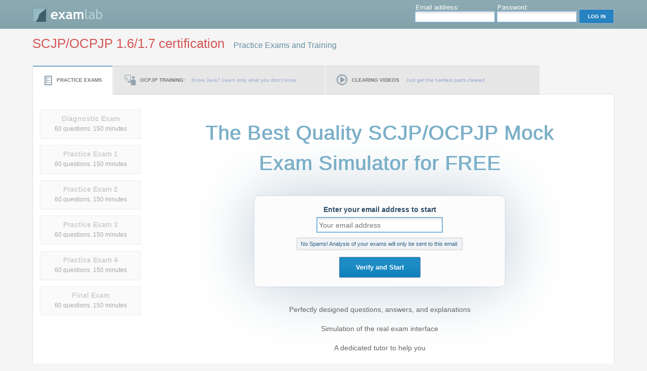

--- FILE ---
content_type: text/html;charset=utf-8
request_url: http://examlab.org/
body_size: 3370
content:












	
		
<!DOCTYPE HTML PUBLIC "-//W3C//DTD HTML 4.01//EN" "http://www.w3.org/TR/html4/strict.dtd">
<html lang="en" version="-//W3C//DTD HTML 4.01 Transitional//EN">
<head>
<title>Free SCJP/OCPJP Mock Exam Simulator - Examlab</title>
<meta http-equiv="Content-Type" content="text/html; charset=utf-8" /><meta http-equiv="X-UA-Compatible" content="IE=edge,chrome=1" />
<meta name="viewport" content="width=device-width, initial-scale=1.0, maximum-scale=1.0, target-densitydpi=device-dpi, user-scalable=0">
 <meta name="description" content="Examlab helps you pass your SCJP/OCPJP with free sample questions, mock exams, online training courses, tutoring service, and more. Signup today for free">

<meta property="twitter:account_id" content="1637396719" />
<meta property="fb:page_id" content="172657089581543" />
<!--[if lt IE 9]>
    <script src="http://css3-mediaqueries-js.googlecode.com/svn/trunk/css3-mediaqueries.js"></script>
<![endif]-->
<link href="/favicon.ico?v=1" rel="shortcut icon" type="image/x-icon"><link rel="stylesheet" href="/styles/gscreen.css?v=53" />
<script>var contextPath = ''</script>

<script>(function(i,s,o,g,r,a,m){i['GoogleAnalyticsObject']=r;i[r]=i[r]||function(){(i[r].q=i[r].q||[]).push(arguments)},i[r].l=1*new Date();a=s.createElement(o),m=s.getElementsByTagName(o)[0];a.async=1;a.src=g;m.parentNode.insertBefore(a,m)})(window,document,'script','//www.google-analytics.com/analytics.js','ga');ga('create','UA-42780328-1','examlab.org');ga('send','pageview');</script>
</head>

	<body>
	
		<div id="sitehd">
			<div class="content-body">
				<div class="left">
					<a href="/" id="sitelogo"></a>
				</div>
				<div class="right">
					<div id="loginBtnSec">
						<a href="/ac/login?p=%2F" class="btn log bigbutton">LOG IN</a>
					</div>
					<div id="loginSec">
						<form method="post" action="/ac/login">
							<input type="hidden" name="pagePath" value="/" />
							<div class="caps">
								<div class="cp">Email address:</div>
								<div class="cp">Password:</div>
							</div>
							<div class="fv">
								<input type="text" value="" name="email_address">
								<input type="password" name="password">
								<input type="submit" class="submit" value="LOG IN">
							</div>
						</form>
					</div>
				</div>
			</div>
		</div>
		
		
		
		
		
			<div class="contents">
		
		
		
		
		
		
			<div id="context" value=""></div>
		

			<div class="content-body" id="mn">
	
	
 
<div class="crsttlsec">
	<div class="sitetoptitle">SCJP/OCPJP 1.6/1.7 certification</div><span class="sp"> </span>
	<b>Practice Exams and Training </b>
</div>






<div class="cctabsec">
	<div class="tab active">
		<div class="tabtitle"><a id="mocks" href="/"><span class="icn"></span><b>Practice Exams</b> </a></div>
	</div><div class="tab">
		<div class="tabtitle">
		<a href="/scjp-online-training">
			
			
			
				<span class="icn training"></span><b>OCPJP TRAINING:</b><i>Know Java? Learn only what you don't know</i>
			
			
		</a>
		</div>
	</div><div class="tab">
		<div class="tabtitle">
		<a href="/videos">
			
			
			
				<span class="icn vids"></span><b>Clearing Videos</b><i class="clearvexp">Just get the hardest parts cleared</i>
			
			
		</a></div>
	</div>
</div>

<div class="ccsbx hmtabbx">
	<div class="wp">
		<div class="tabtitle"><a id="questions" href="#questions">Practice Exams</a></div>
		<div class="bdy tovh">
			<div class="pracxmc">
				<div class="wa">
					<h1>The Best Quality SCJP/OCPJP Mock Exam Simulator for FREE</h1>
					<div class="ems hsignup">
						<form method="post" action="/ac/semail">
						
						
						<div class="inst">
							Enter your email address to start
						</div>
						
						
						
						<input type="text" class="borderbox hmsminp" name="email_address" placeholder="Your email address"><br>
						
						<div class="ttip"><div>No Spams! Analysis of your exams will only be sent to this email.</div></div>
						
						<input type="submit" class="btn expandable submit btnverfnsgnp" value="Verify and Start">
						
						</form>
						<div class="prebs">
							<h4>Perfectly designed questions, answers, and explanations</h4>
							<h4>Simulation of the real exam interface</h4>
							<h4>A dedicated tutor to help you</h4>
							<h4>Video-based explanations</h4>
							<h4>Accurate score-prediction feature</h4>
						</div>
					</div>
				</div>
			</div>
			<div class="practrx">
				<div class="w">
					<div class="ex" title="Log in to start">
						<h4>Diagnostic Exam</h4>
						<small>60 questions. 150 minutes</small>
					</div>
					
					<div class="ex" title="Log in to start">
						<h4>Practice Exam 1</h4>
						<small>60 questions. 150 minutes</small>
					</div>
					
					<div class="ex" title="Log in to start">
						<h4>Practice Exam 2</h4>
						<small>60 questions. 150 minutes</small>
					</div>
					
					<div class="ex" title="Log in to start">
						<h4>Practice Exam 3</h4>
						<small>60 questions. 150 minutes</small>
					</div>
					
					<div class="ex" title="Log in to start">
						<h4>Practice Exam 4</h4>
						<small>60 questions. 150 minutes</small>
					</div>
					
					<div class="ex" title="Log in to start">
						<h4>Final Exam</h4>
						<small>60 questions. 150 minutes</small>
					</div>
				</div>
			</div>
		</div>
	</div>
</div>










<div class="ccsbx hmtabbx secndr bt">
	<div class="wp">
		<div class="tabtitle"><a href="/scjp-online-training">OCPJP TRAINING: <i>Already know Java? Learn only what you don't know <b>(click here)</b> </i> </a></div>
	</div>
</div>



<div class="ccsbx hmtabbx secndr bt">
	<div class="wp">
		<div class="tabtitle"><a href="/videos">Clearing Videos: <i>Just get your hard-parts cleared</i> </a></div>
	</div>
</div>




<div class="ccsbx">
	<div class="wp">
		<div class="tabtitle"><a name="notes" href="#notes">Notes and Articles by ExamLab</a></div>
		<div class="bdy">
			<div class="notessec recentnotes">
				<h2>RECENT NOTES</h2>
				<div class="nwp">
					
					<a class="note" href="http://www.examlab.org/note/devaka">
						<span class="h">Examlab Author</span>
						<span class="d">Devaka Cooray

Devaka Cooray is the founder and Chief Executive Officer of ExamLab, as well as the author of the examlab exam simulator.

Cooray is a software engineer and entrepreneur with over 15 years of experience in the software industry. He is also a certified Java programmer and has au...<span class="rm">Read more...</span></span>
					</a>
					
					<a class="note" href="http://www.examlab.org/note/pass-java-scjp">
						<span class="h">How to Pass Java SCJP</span>
						<span class="d">SCJP/OCJP is not a tough exam if you prepare it in the right way. If you follow these simple instructions, we guarantee your exam pass.

&nbsp;

Step 1: Grab a good study guide

No matter how expert you are in Java language, you must go through a study guide. We recommend&nbsp;SCJP Study Gu...<span class="rm">Read more...</span></span>
					</a>
					
					<a class="note" href="http://www.examlab.org/note/scjp-exam-questions-answers">
						<span class="h">SCJP exam questions and answers</span>
						<span class="d">As you have landed on this page, I assume that you are practicing for your SCJP/OCPJP exam. It&#39;s obvious that you have this question in your mind: &quot;how would SCJP exam questions look like?&quot;

The simplest answer is they are bit strange. At least, they are stranger than the exams of...<span class="rm">Read more...</span></span>
					</a>
					
					<a class="note" href="http://www.examlab.org/note/scjp-sample-questions-answers">
						<span class="h">SCJP sample questions with answers</span>
						<span class="d">If you are reading for SCJP, you will need to practice with some sample set of questions, before you attend the real exam. Practicing with sample questions gives you things, that are essential to pass the exam with a good score. In any significance of a sample set of questions, you should be expe...<span class="rm">Read more...</span></span>
					</a>
					
					
				</div>
				
					<a href="/?o=1399459194255" class="morenotes">Previous notes...</a>
				
			</div>
			
			<div class="notessec topnotes">
				<h2>TOP VIEWED NOTES</h2>
				<div class="nwp">
					
					<a class="note" href="http://www.examlab.org/note/pass-java-scjp">
						<span class="h">How to Pass Java SCJP</span>
						<span class="d">SCJP/OCJP is not a tough exam if you prepare it in the right way. If you follow these simple inst...<span class="rm">Read more...</span>
						</span>
					</a>
					
					<a class="note" href="http://www.examlab.org/note/scjp-exam-questions-answers">
						<span class="h">SCJP exam questions and answers</span>
						<span class="d">As you have landed on this page, I assume that you are practicing for your SCJP/OCPJP exam. It&#3...<span class="rm">Read more...</span>
						</span>
					</a>
					
					<a class="note" href="http://www.examlab.org/note/scjp-sample-questions-answers">
						<span class="h">SCJP sample questions with answers</span>
						<span class="d">If you are reading for SCJP, you will need to practice with some sample set of questions, before ...<span class="rm">Read more...</span>
						</span>
					</a>
					
					<a class="note" href="http://www.examlab.org/note/devaka">
						<span class="h">Examlab Author</span>
						<span class="d">Devaka Cooray

Devaka Cooray is the founder and Chief Executive Officer of ExamLab, as well as ...<span class="rm">Read more...</span>
						</span>
					</a>
					
					
				</div>
			</div>
			
		</div>
	</div>
</div>







	
			

			</div>
</div>

<div id="footer">
	<div class="content-body">
		<div class="tpl">
			<div class="fl">
				<div class="flogo"></div>
				<div class="fdesc">To make education more accessible!</div>
			</div>
			<div class="fr">
				<div class="c">
					<h5>Products</h5>
					<a href="/about-exam-simulator">Exam Simulator</a>
					<a href="/about-ocp-jp-training">Training</a>
					<a href="/about-clearing-videos">Videos</a>
					<a href="/services">All Services</a>
				</div>
				<div class="c">
					<h5>Company</h5>
					<a href="/about">About us</a>
					<a href="/contact">Contact</a>
					
				</div>
				<div class="c">
					<h5>Media</h5>
					<a href="https://plus.google.com/+ExamlabOrgProject" target="_blank">Google+</a>
					<a href="https://twitter.com/ExamlabProject" target="_blank">Twitter</a>
					<a href="https://www.facebook.com/examlabproject" target="_blank">Facebook</a>
				</div>
			</div>
		</div>
	</div>
</div>

<div id="footer2">
	<div class="content-body">
		<div class="l">
			<span class="cdr">ExamLab &copy; 2008 - 2026</span>
		</div>
		<div class="r">
		    <a href="/signup">Sign up</a>
			<a href="/privacy">Privacy</a>
			<a href="/terms-copyrights">Terms</a>
			<a href="/refund-policy">Refund Policy</a>
		</div>
	</div>
</div>


<script type="text/javascript" src="/scripts/midepub.js?v=53"></script>


</body>
	
</html>		
	
	


--- FILE ---
content_type: text/css
request_url: http://examlab.org/styles/gscreen.css?v=53
body_size: 12746
content:
html,body,div,span,applet,object,iframe,h1,h2,h3,h4,h5,h6,p,blockquote,pre,a,abbr,acronym,address,big,cite,code,del,dfn,em,img,ins,kbd,q,s,samp,small,strike,strong,sub,sup,tt,var,b,u,i,center,dl,dt,dd,ol,ul,li,fieldset,form,label,legend,table,caption,tbody,tfoot,thead,tr,th,td,article,aside,canvas,details,embed,figure,figcaption,footer,header,hgroup,menu,nav,output,ruby,section,summary,time,mark,audio,video{margin:0;padding:0;border:0;font-size:100%;font:inherit;vertical-align:baseline}ol,ul{list-style:none}blockquote,q{quotes:none}table{border-collapse:collapse;border-spacing:0}sup{vertical-align:super}input::-moz-focus-inner{border:0}html{background-color:#f5f5f5;min-height:100%}body{font-family:Arial,"Helvetica Neue",Helvetica,sans-serif;font-smoothing:antialiased;direction:ltr;font-size:.9em;text-align:left;line-height:1.28em;overflow-y:scroll;color:#424242}a{text-decoration:none;cursor:pointer;color:#0070ff}a:HOVER{text-decoration:underline}input[type="text"],input[type="password"],textarea{font-family:'lucida grande',tahoma,verdana,arial,sans-serif;direction:ltr;font-size:.8em;text-align:left;line-height:1.28em;background-image:linear-gradient(#e2e2e2 1%,#FFF 27%);height:20px;padding:0 3px 0 3px;width:150px;border:1px solid #91c0ef;margin:0}input.submit{background:#2683c0;border:1px solid #b0b8cb;min-width:70px;cursor:pointer;display:inline-block;padding:8px 5px;text-align:center;font-size:.7em;font-weight:bold;font-family:Arial,Helvetica,sans-serif;color:#FFF;border-radius:1px}input.submit:HOVER{background:#2278b0}.ctable{display:table}.ctr{display:table-row}.ctd{display:table-cell}.ctable .r0{background-color:#f7f7f7}.left{float:left}.right{float:right}.center{text-align:center}.ovh{overflow:hidden}#mn.content-body{margin-top:14px}.content-body{text-align:left}#sitehd{height:47px;background:#305672;background:linear-gradient(#57839a,#305672);text-align:center;position:fixed;width:100%;box-shadow:0 1px 6px #000;border-bottom:2px solid #38627d;top:0}.contents{padding-top:73px!important}#sitelogo{width:38px;height:38px;background:url(../images/sprites/sprite_mob1.png) left top no-repeat;display:inline-block;margin:4px 0 0 5px;vertical-align:top;border:1px solid #7e9da5;background-position:-3px -30px;background-size:183px}table.whitetable{border:0}table.whitetable th,.whitetable td{padding:8px 15px}table.whitetable th{background-color:#f5f5f5;border:2px solid #FFF;color:#000}table.whitetable td{border:2px solid #f9f9f9;border-right:0;border-left:none}a.btn{text-decoration:none;cursor:pointer;color:gray;display:inline-block}a.btn:hover{text-decoration:none}a.bigbutton{display:inline-block;cursor:pointer;background-color:#a23c3c;background-image:linear-gradient(#d69595 -1%,#a23c3c 100%);padding:8px 10px;border:1px solid #822626;font-size:.85em;font-weight:bold;color:#f8f0ed;border-radius:3px}body a.btn.log{margin:6px 7px 0 0}#loginSec{margin:5px 11px 0 0;text-align:left;display:none}#loginSec .cp{display:inline-block;width:157px;margin-left:1px;color:#FFF;font-size:.9em}#loginSec .fv{margin-top:-6px}#loginSec .fv>input{vertical-align:middle}.contents,#footer,#footer2{padding:0 8px}.contents.rjs{display:none}.crsttlsec .sitetoptitle{font-size:1.8em;line-height:1.2em;color:#d55757;display:inline-block}.crsttlsec b{font-size:1.1em;color:#638ca1;display:inline-block}.crsttlsec .sp{word-spacing:14px}.ccsbx{background-color:whitesmoke;border:1px solid #dfdfdf;margin-top:29px;color:#5a5a5a;border-radius:3px;padding:0 2px}.ccsbx>.wp{background-color:#fff;padding:0 2px 2px 2px}.cctabsec .tabtitle a,.cctabsec .tabtitle a:HOVER,.ccsbx .tabtitle a,.ccsbx .tabtitle a:HOVER{text-decoration:none;font-size:.8em!important;display:block;padding:11px 8px;background-color:#e4e4e4;color:#6b6b6b;border-bottom:1px solid #cbcbcb;font-weight:bold;outline:0;text-transform:uppercase;margin:1px -3px 0 -3px;border-top-left-radius:2px;border-top-right-radius:2px}.ccsbx .tabtitle a i{text-transform:none;font-weight:normal;color:#1878b3;font-style:normal}.ccsbx .tabtitle a b{font-weight:bold}.ccsbx .bdy{padding:16px 6px 16px}.ccsbx .bdy h1{text-align:center;padding:11px 0 18px;font-size:1.3em;line-height:1.2em}.ccsbx .bdy .ems{text-align:center}.ccsbx .bdy .inst{margin:0 0 6px 0;color:#2e4d67;font-weight:bold}.hsignup .ttip>div{display:inline-block;background-color:#edf1f2;padding:4px 7px;border:1px solid #e8c89d;font-size:.9em;line-height:1.3em;margin:0 0 9px;color:#0079ae}.hsignup input[type="submit"]{font-size:.8em}.ccsbx input[type="text"],.ccsbx input[type="password"]{font-size:1em;background-image:linear-gradient(#f2eded 1%,#FFF 27%);width:100%;height:2em;margin-bottom:7px;border:1px solid #8cc2e8;box-sizing:border-box}.ccsbx input[type="size"]{font-size:.8em}.borderbox{box-sizing:border-box;-webkit-box-sizing:border-box;-moz-box-sizing:border-box}.cctabsec{margin:28px 0 -31px 0;display:none}.cctabsec>.tab{display:inline-block;background-color:#FFF;border:1px solid #e4e4e4;border-bottom:1px solid #FFF;height:auto;background-color:#EEE;border-top:2px solid #dedede;border-top-left-radius:3px;border-top-right-radius:3px}.cctabsec>.tab+.tab{border-left:1px solid #FFF;padding:0 1px}.cctabsec>.tab .tabtitle a{padding:17px 21px;border-bottom:1px solid #c4c4c4;margin:0}.cctabsec>.tab .icn{display:inline-block;background:url(../images/homesprite_1.png) left top no-repeat;width:22px;height:22px;vertical-align:middle;margin:0 4px -2px 0}.cctabsec>.tab .icn.training{background-position:-24px 0;margin:-2px 8px 0 0;width:23px}.cctabsec>.tab .icn.vids{background-position:-52px 0;margin:-2px 9px 0 0}.cctabsec>.tab b{vertical-align:middle}.cctabsec>.tab.active{background-color:#f3f3f3;border-right:1px solid #d0d0d0;padding-right:1px;border-top-color:#6ca6c1}.cctabsec>.tab+.tab.active{border-left:1px solid #d0d0d0}.cctabsec>.tab.active .tabtitle a{background-color:#FFF;border-bottom:0}.cctabsec>.tab .tabtitle a i{text-transform:none;font-weight:normal;color:#96a7d2;display:inline-block;vertical-align:middle;width:242px;margin:-15px 0 -14px 13px;line-height:1.3em}.practrx{margin-top:23px;text-align:center}.practrx .ex{border:1px solid #ededed;background-color:#fafafa;padding:5px;margin:9px 3px;display:block}.practrx h4{display:inline-block;color:#d2d2d2;font-weight:bold;display:inline-block}.practrx small{color:#a6a6a6;display:block;font-size:.8em;margin-top:2px}.pracxmc .prebs{margin-top:22px;color:#747474}.pracxmc .prebs h4+h4{margin-top:10px}.ccsbx .bdy .ems form{padding:18px}.bdy .notessec h2{font-weight:bold;font-size:.8em;color:#808080;text-align:left;margin-bottom:22px;border-bottom:1px solid #e8e8e8}.bdy .notessec .note{display:block}.bdy .notessec .note+.note{margin-top:25px}.notessec+.notessec{margin-top:19px;border-top:2px solid #aeaeae}.notessec .note:hover{text-decoration:none;background-color:#f9f9fa}.notessec .note .h{color:#46a3cb;font-weight:bold;font-size:1.1em;display:block}.notessec .note .d{display:block;color:#999;font-size:.8em;margin:5px 0 5px}.notessec .note .rm{color:#0051ff}.pracxmc p{margin-top:10px}.pracxmc p+p{margin-top:20px}.clearvexp{display:none!important}.lprog{height:3px;background-position:0 0}.lprog.active{background:url(../images/prgb.gif) left top repeat}body div.ccsbx.hmtabbx.bt{background-color:#a9cfe7;border:0;padding:0}body div.ccsbx.hmtabbx.bt>.wp{padding:0}body div.ccsbx.hmtabbx.bt a{background-color:#0f85c2;color:#FFF;text-align:center;border-radius:0!important;margin:0}body div.ccsbx.hmtabbx.bt a:hover{background-color:#3e7da3;color:#FFF}body div.ccsbx.hmtabbx.bt a i{color:#bfceea}a.morenotes{background-color:#e7e7e7;display:block;text-align:center;padding:7px 0;margin-top:16px;font-size:.8em}.oslgnfrm label,.oslgnfrm input[type="text"],.oslgnfrm input[type="password"]{display:block;width:100%!important}#footer{background-color:#5f7688;margin-top:60px;border-top:1px solid #cfcfcf;font-size:.9em;text-align:center}body #footer a{color:#cbcbcb}body #footer .tpl{padding-top:25px!important;padding-bottom:26px!important}#footer .flogo{width:138px;height:29px;background:url(../images/sprites/sprite_mob1.png) left top no-repeat;display:inline-block;background-size:139px;margin-bottom:2px;background-position:0 -54px}#footer .fdesc{color:#d2d2d2}#footer .fr{border-top:1px solid #b2afaf;margin-top:9px;padding-top:21px}#footer .fr .c{display:inline-block;vertical-align:top}#footer .fr .c+.c{margin-left:28px}#footer .fr .c a{display:block;margin-top:12px}#footer h5{font-weight:bold;color:#7f96b6;font-size:1.1em;margin-bottom:25px}#footer2{background-color:#435869;color:#cbcbcb;font-size:.8em;padding-top:8px!important;padding-bottom:8px!important;overflow:hidden;text-align:center}#footer2 .l{float:left}#footer2 .r{float:right}#footer2 a{color:#a3c0e5}#footer2 a+a{margin-left:7px}.btn.join{background-color:#119103;padding:15px 45px;color:#FFF;border:1px solid #237e19;display:inline-block;font-weight:bold;font-size:15px}.chrp.vids .btn.join{background-color:#c05310;border:1px solid #ae5934}.ccsbx .bdy .alb h1{color:#1c76dd;padding-bottom:7px;margin:10px 0}.ccsbx .bdy .alb .tabtitle{font-weight:bold}.ccsbx .bdy .alb h2{text-align:center}.ccsbx .wyg{margin:25px 0 20px;border:1px solid #dadada}.ccsbx .wyg h2{background-color:#ededed;padding:10px 0 10px 5px;text-transform:uppercase;font-weight:bold;color:#919191;font-size:.8em!important}.ccsbx .wyg li{padding:10px 0 10px 5px;background-color:#f9f9fd}.wyg li:before{background-image:url(../images/coursesprite.png);height:19px;width:18px;content:" ";display:inline-block;margin:-3px 11px 0 0;vertical-align:middle}.wyg li.vid:before{background-position:-18px 0;width:21px;margin:-2px 11px 0 -1px}.wyg li.tut:before{background-position:-40px 0;width:11px;margin:-2px 16px 0 4px}.wyg li.pra:before{background-position:-54px 0;margin:-2px 10px 0 3px}.wyg li.pre:before{background-position:-74px 0;width:16px;margin:-2px 12px 0 2px}.wyg li.mon:before{background-position:-92px 0;width:24px;margin:-2px 8px 0 -2px}.ccsbx .wyg li+li{border-top:1px solid #eae9e9}.ccsbx .jwfa{text-align:center;margin:28px 0 19px;background-color:#e6e9ea;padding:22px 0}.coursejoininfo a{color:#0053ae;text-decoration:underline}.ccsbx .occpb{text-align:center;font-weight:Bold;color:#969696}.dayssec{margin:50px -10px 10px -10px}.dayssec .pad{padding-left:10px!important;padding-right:10px!important}.dayssec p.pad{margin:6% 2% 6%;font-size:14px;border-left:3px solid #a5bbd7;padding-left:15px!important;color:#5ead3d;font-weight:bold}.dayssec .day>h2{font-size:1.1em!important;text-align:left;background-color:#e2e2e2;padding:10px;color:#486d7c!important;font-weight:bold;border-top:1px solid #8e8e8e}.dayssec h1>b{font-weight:bold}.dayssec p{margin:14px 0 14px 0;font-size:.9em;line-height:1.4em}.vidcontainer{position:relative;height:0;overflow:hidden;box-sizing:border-box;padding-bottom:56.25%;padding-top:30px}.vidcontainer iframe{position:absolute;top:0;left:0;width:100%;height:100%}.cressec li:before{background-image:url(../images/coursesprite.png);height:17px;width:20px;content:" ";display:inline-block;vertical-align:middle}.cressec{margin:30px 0}.cressec li+li{margin-top:7px}.cressec li.pdf:before{background-position:-118px 0;margin:-3px 10px 0 0;width:16px}.cressec li.quiz:before{background-position:-163px 0!important;margin:-3px 6px 0 0;height:20px}.cressec .forum:before{background-position:-136px 0;margin:-3px 5px 0 -2px;width:23px;height:18px}.cressec .tip{font-size:.8em;color:#a1a1a1;margin-left:6px;line-height:1em}.dayssec .day{border-top:1px solid #cbcbcb}.dayssec .day+.day{margin-top:50px}.cressec .forum{padding:0 10px 10px 0}.forum .lititle{display:inline-block;font-weight:bold}.forumpreview{margin:14px 0 3px 28px;font-size:.8em;line-height:1.4em;font-family:'lucida grande',tahoma,verdana,arial,sans-serif;width:100%}.frmprvwrpr{padding-right:30px}.forumpreview .rep{width:6em;text-align:right}.forumpreview a{color:#1064b5}.forumpreview a:HOVER{text-decoration:none;background-color:#72b4d7;color:#FFF}.forumpreview a:HOVER .rep{color:#dae5f2}.forumpreview .rep{color:#7b7b7b}.forumpreview .ctd{padding:7px}.forumpreview .ctd.msg{padding-right:0}.forumpreview .ctd.rep{padding-left:0}.forum .vfall{display:block;margin:10px 0 2px 6px;font-size:.9em;text-decoration:underline;text-align:right}.forum .askbtnsec{margin:1px 2px 16px 28px;text-align:right}.gendisks{margin-top:80px}.gendisks .frmprvwrpr{padding-right:0}.gendisks .vfall{font-size:.8em;text-align:right;margin-top:14px}.gendisks h4{background-color:#efefef;margin:0 -10px 0 -10px;padding:40px 10px 12px;border-top:1px solid #bebebe;font-weight:bold;background-image:linear-gradient(#e2e1e1 1%,#f2f2f2 8%)}.gendisks h5{margin:22px 0;color:#4585ba;font-size:1.3em;font-weight:bold}.gendisks .forumpreview{margin-left:0;width:100%}.noteprm strong,.noteprm b{font-weight:bold}.noteprm big{font-size:larger}.noteprm em,.noteprm i{font-style:italic}article.noteprm h2{font-size:18px;line-height:30px;color:#458be4;font-family:Arial,Helvetica,sans-serif;margin:0 0 24px 0;font-weight:bold}.noteprm .sgnuptext{color:#2966b4;font-size:13px;margin-bottom:12px;line-height:18px;background-color:#fffddf;border:1px solid #f5f2ba;padding:2px 6px}.crsathrsec .picsec img{width:100%}.crsathrsec .shortdescr,.crsathrsec .descr{margin:17px 0 17px;line-height:1.4em;font-size:14px}.ccsbx .alkj{font-weight:bold;font-size:1em}.coursejoininfo{display:none}.ctwrpr .ctiwrpr .descp{margin:39px 0 21px 0;display:none;color:#3f3f3f}.ctwrpr .ctiwrpr .descp p+p{margin-top:29px}.eltable{width:100%;border-spacing:2px;border-collapse:separate;table-layout:fixed}.eltable tr.th th{font-weight:bold;background-color:#cacaca;color:#474747}.eltable td,.eltable th{padding:6px 8px;overflow:hidden}.eltable tr.r0 td{background-color:#f3f3f3}.eltable tr.r1 td{background-color:#e6e6e6}.eltable td a{color:#02F;font-size:80%}.eltable td a+a{margin-left:5px}.eltable td.acrqrd{background-color:#fdffb9!important;border:1px solid #dc9c63;color:#ff2e00;font-size:137%;text-align:center}.viditem{border-top:1px solid #d4d4d4;padding:21px 13px;background-image:linear-gradient(#eee 1%,#fcfcfc 4%)}.viditem h3{font-size:1.2em;font-weight:bold;color:#dba41c;line-height:2em;margin-bottom:9px}.viditem h3 a{font-weight:bold;color:#dba41c}.viditem h3 i{font-weight:normal;font-size:.9em;color:#aea7a7}.vidthumbsec{text-align:center}.vidthumbsec a{display:inline-block}.vidthumbsec a:HOVER{text-decoration:none}.vidthumbsec img.bg{border:1px solid #d3d3d3;display:block;width:251px}.vidthumbsec .vtime{background:url(../images/vid/tmback.png) left top repeat;position:relative;display:block;margin-top:-19px;z-index:2;color:#FFF}.viditem p.descr{font-size:1.1em}.alb.vid .titlesec{margin-bottom:20px}.alb.vid .titlesec>h1,.alb.vid .titlesec>.elvno{display:inline;font-size:1.3em;width:auto;line-height:1.5em;color:#dba41c;text-shadow:initial}.alb.vid .titlesec>.elvno{font-size:1.2em;color:#c4b695;margin-right:4px;display:none}.clrvid .vidcontainer{margin:0 -10px}.btn{cursor:pointer;outline:0}.btn.expandable{background-color:#0f80bb;background-image:linear-gradient(#1d8cc6 40%,#0f80bb 100%);color:#FFF;width:99%;padding:11px 0;text-align:center;border:1px solid #5a80a5;border-radius:2px}.btn.expandable.white{border:1px solid #d4d4d4;border-bottom-color:#c5c5c5;background-color:#efefef;background-image:linear-gradient(#e9e9e9 10%,#dedede 100%);color:#545151}.btn.expandable.super.white{border:1px solid #c5c4c4;border-bottom-color:#b3b3b3;background-color:#efefef;background-image:linear-gradient(#fff 10%,#fafafa 100%)}.btn.expandable.super.white:HOVER{background-color:#f2f2f2;background-image:linear-gradient(#f2f2f2 10%,#f2f2f2 100%)}.btn.expandable:HOVER{background-color:#177cb1;background-image:linear-gradient(#177cb1 50%,#177cb1 100%)}.btn.expandable.white:HOVER{background-color:#ccc;background-image:linear-gradient(#d5d5d5 10%,#ccc 100%)}.vdforumsec h4{font-size:1.3em;margin:20px 0;text-align:center}.vdforumsec .forumpreview{margin-left:0;width:100%}.forumview{background-color:#d4ebf5}.forumview .row{display:block;padding:7px;color:#244365}.forumview .row.r0{background-color:#aecde0}.forumview .row:HOVER{text-decoration:none;background-color:#5482a0;color:#FFF}.forumview .row:HOVER .elauth{background-color:#c0d5e2;color:#244a6b}.forumview .subject{display:block;border-bottom:1px solid #70a0ca;padding-bottom:4px;margin-bottom:3px}.forumview .r1 .subject{border-bottom:1px solid #96bad9}.forumview .replies{display:none}.forumview .dets{font-size:.77em;font-family:'lucida grande',tahoma,verdana,arial,sans-serif;display:block;overflow:hidden;color:#658ea3}.forumview .op{float:left;font-style:italic}.forumview .reps{float:right}.forumview .reps b{margin:0 1px 0 4px;color:#a8a8a8;display:none}.forumview .elauth{background-color:#4888ae;color:white;padding:1px 2px;border-radius:3px}.forumcrumbs{margin-bottom:18px;line-height:2.3em}.forumcrumbs h1{display:block;font-weight:bold;line-height:1.3em!important;margin-top:3px!important;text-align:left!important;color:#4a99c2!important}.forumcrumbs a,.forumcrumbs i{border-radius:3px;padding:5px 6px}.forumcrumbs a{background-color:#dadeff;border:1px solid #b7caf4;color:#0555bb}.forumcrumbs i{background-color:#f1f1f1;border:1px solid #d6d6d6;color:#595959}.forumbtns{margin:2px 0 20px;text-align:right;display:none}#btnCrtNwQuestBtm{margin-top:15px}div.forumbtns.bottom{margin-top:8px;display:block}.threadview{font-size:.95em}.threadview .post{padding:20px 10px 40px;border:1px solid #bbb;border-left:none;border-right:0}.threadview .post+.post{border-top:2px solid #FFF}.threadview .post.r1 .time{color:#727272}.threadview .authorsec{overflow:hidden;margin-bottom:13px}.threadview .ppic{float:left}.threadview .userdt{margin-left:51px}.threadview .name{font-weight:bold;color:#0061cf;display:inline-block;vertical-align:middle}.threadview .userdt.staff .name{background-color:#eaeaea;padding:1px 4px;border:1px solid #c2c2c2}.threadview .time{font-size:.8em;color:#888787;display:block}.threadview a{color:#0063c1}.threadview .cntrls{text-align:right;border-top:1px dashed #cbcbcb;margin-top:10px;padding-top:8px}.threadview .txt{display:block;color:#323232;line-height:1.4em;margin-top:5px;-ms-word-break:break-all;word-break:break-word;-webkit-hyphens:auto;-moz-hyphens:auto;hyphens:auto}.threadview .txt tt{padding:0 .3em;background-color:#e5e5e5;font-family:Consolas,monaco,monospace}.threadview .txt b{font-weight:bold}.threadview .txt i{font-style:italic}.threadview .txt u{text-decoration:underline}.threadview .txt s{text-decoration:line-through!important;color:#676767}.threadview .txt em{margin-left:12px;display:block}.threadview .txt em+br+em{margin-top:-15px}.threadview .txt em:BEFORE{content:'\2022';font-size:2em;vertical-align:middle;height:.8em;display:inline-block;color:#676767;padding-right:6px}.threadview .txt img{max-width:100%}.threadview .txt table{width:100%;border:1px solid #cac6c6;background-color:#fcfcfc;border-collapse:inherit}.threadview table td,.threadview table th{padding:5px 8px;border:1px solid #d2d2d2;border:1px solid #efefef}.threadview table th{font-weight:bold;background-color:#ddd8d8;border:1px solid #bdb7b7!important}.threadview .txt .sized{display:inline-block;vertical-align:middle;line-height:initial}.threadview pre{display:block;font-family:'Courier New',Courier,mono,serif;margin:5px 0 0;background-color:#fbfbfb;padding:7px 7px;border:1px solid #c7c4c4;border-left:3px solid #2983b1;overflow:auto;color:#000;border-top-left-radius:3px;border-bottom-left-radius:3px;cursor:text}.threadview pre .line-number{font-family:'Courier New',Courier,mono,serif;display:block;margin:-7px 8px -7px -14px;padding:7px 0;background-color:#fff;color:#6995a5;border-right:1px solid #c6daef;float:left;text-align:right}.threadview pre .line-number span{display:block;padding:0 .5em 0 1em}.threadview pre .cl{display:block;clear:both}.threadview pre,.threadview img{-ms-word-break:normal;word-break:normal;-webkit-hyphens:none;-moz-hyphens:none;hyphens:none}.btn.msgbtn{background-color:#3386c0;padding:6px 22px;color:#FFF;font-size:.9em;border-radius:2px;text-align:center}.btn.msgbtn:HOVER{background-color:#236c9f}.btn.msgbtn+.msgbtn{margin-left:5px}.eform{text-align:left}.eform.compact{font-size:.9em}.eform.compact .field{padding:7px 6px 8px}.eform.compact input[type="text"],.eform.compact input[type="password"],.eform.compact select,.eform.compact textarea{height:1.6em}.eform .section-header{background-color:#e1e1e1;font-weight:bold;padding:6px 5px;border-top:1px solid #d6d6d6}.eform .field{background-color:#f9f9f9;padding:18px 6px 11px;border-bottom:1px solid #e7e5e5}.eform input[type="text"],.eform input[type="password"],.eform select,.eform textarea{width:100%;box-sizing:border-box;border:1px solid #c4d0da;border-bottom:2px solid #84b3e2;background-image:linear-gradient(#e2e2e2 1%,#FFF 18%);font-size:1.05em}.eform input[type="text"],.eform input[type="password"],.eform select{height:2em}.eform select{border:1px solid #96aec2!important}.eform .field+.field{margin-top:2px}.eform .field.txar label{vertical-align:top}.eform .field textarea{resize:vertical;height:174px;background-image:linear-gradient(#e2e2e2 1%,#FFF 4%)}.errorline{background-color:#ffe686;padding:5px 8px;color:#d80000;border:1px solid #eddab0;border-top:1px solid #f0d2a4;margin:18px 0 13px;font-weight:bold;font-size:.9em;text-align:left}.postEditInfo{margin:30px 0 15px;font-style:italic;font-size:.8em;color:#747474}.threadpaginationsecBottom{margin:21px 0 5px}div.pagination{line-height:41px;text-align:center}.pagination a,.pagination b{font-size:15px;height:30px;line-height:30px;min-width:20px;display:inline-block;border:1px solid #007bd3;text-align:center;margin-right:6px;background-color:#d7e6f0;color:#0032b0;padding:0 7px}.pagination a:HOVER{text-decoration:none;background-color:#a4c4da;color:#002583}.pagination b{background-color:#bebebe;border-color:#9d9d9d;color:#7e7e7e}.pagination i{display:none}#recaptcha_image{margin-bottom:11px}.recaptcha_audio_cant_hear_link{cursor:pointer}.infoLine{background-color:#c6ffc5;padding:5px 8px;color:#008115;border:1px solid #a7f493;border-top:1px solid #8cec82;margin:18px 0 13px;font-weight:bold;font-size:.9em;text-align:left}#honeypage h2{font-size:1.5em;line-height:2.9em}#honeypage .descr{line-height:1.4em}#honeypage .descr b{font-weight:bold;color:#0018c0}#honeypage .emwronglk{margin:35px 0 14px}#honeypage input[type="text"],#honeypage input[type="password"]{width:100%}.shadowbox{background-color:#FFF;border:1px solid #c7c7c7;box-shadow:0 0 6px #c3c3c3}.shadowbox h1{display:block}.shadowbox .boxbody{padding:10px 9px}.shadowbox .title{background-color:#819bab;color:#c4d3e0;padding:10px 9px;line-height:1.1em}.shadowbox .title b{font-weight:bold;display:block;color:#FFF}.videonav{font-size:13px}.videonav .title{background-color:#5d7190;color:#FFF;padding:2px 6px}.videonav .vitem{background-color:#f0f0f0;color:#333;border-bottom:1px solid #d0d0d0;border-top:1px solid #fff;padding:11px 5px;cursor:pointer}.videonav .vitem:HOVER{background-color:#d4dfed;color:#194493}.videonav .vitem .vlen{display:inline-block;vertical-align:middle;background-color:#99acbe;color:#FFF;font-size:11px;padding:0 5px;border-radius:3px;margin-right:2px}.videonav .vitem b{background:url(../images/coursesprite.png) left top no-repeat;background-position:-188px 0;width:20px;height:19px;content:" ";display:inline-block;vertical-align:middle;margin-right:3px}.videonav .vtitl{display:inline-block;vertical-align:middle}.videonavsec{margin:-30px -10px 23px}.videonav .vitem.expander{background:url(../images/cnavgrad.png) left top repeat-x;border-bottom:0;text-align:center;padding-top:0}.videonav .vitem.expander a{display:inline-block;background-color:#FFF;padding:1px 10px;border:1px solid #b1bee0;color:#308dbe;margin-top:3px}.videonav .vitem.expander:HOVER a{color:#005ba8;border:1px solid #0079ef;background-color:#d8e9f5}.videonav .vitem.expander a:HOVER{text-decoration:none}.videonav .vitem.disb{background-color:#f9f9f9!important;color:#a3a3a3;cursor:default;border-bottom:1px solid #e8e8e8}.videonav .vitem.disb b{-ms-filter:"alpha(opacity=30)";filter:alpha(opacity=30);-moz-opacity:.3;-khtml-opacity:.3;opacity:.3}.videonav .vitem.disb .vlen{background-color:#d0d0d0}ul.crsresurs li{margin:10px 0}.forum .forumpreview .ctd{border-bottom:1px solid #eaeaea}.vitem.h{display:none}#lgorsgnup .tdescript{background-color:#fffee2;font-weight:bold;margin:0 -8px 28px;padding:10px 8px;color:#4d4d4d;font-size:.9em;border-bottom:1px solid #fff4ca}h2.formtitle{font-weight:bold;font-size:17px;color:#a8a8a8;margin:43px 0 24px}#lgorsgnup .eform .field{padding:0 6px 11px;margin-top:6px;border-top:1px solid #FFF}#lgorsgnup .eform .cntrls{margin-top:10px}.eform .checkarea+.checkarea{margin-top:8px}.eform .checkarea>*{display:inline-block!important;vertical-align:middle;width:initial!important;padding:0!important;margin:0!important}.eform .checkarea input[type="text"]{height:21px!important;width:105px!important;font-size:12px!important}.eform .checkarea label{border-bottom:none!important}.bsignupbtn{text-align:center;padding-bottom:10px;background-color:#ededed;border-bottom:1px solid #d5d5d5;padding-top:2px}.bsignupbtn h2{margin-top:7px}.genmsg.shadowbox{margin:63px -3px 0}.genmsg .title{color:#FFF;background-color:#7ab88e}.genmsg .msg{padding:18px 10px 20px;line-height:1.4em;color:#27762b}.genmsg.er .title{background-color:#c27d7d}.genmsg.er .msg{color:#813434}.genmsg .btnsec{margin:20px 0 -12px;border-top:1px solid #cdcdcd;padding-top:7px;text-align:center}article{overflow:hidden;background-color:#FFF;border:1px solid #e8e8e8;padding:0 22px;font-size:14px;color:#676767;line-height:21px}article h1{font-size:22px;line-height:30px;color:#0071b6;margin:38px 0 28px}article h2{font-size:16px;line-height:23px;margin:34px 0 14px;color:#6f6f6f;font-weight:bold}article p{margin:15px 0}article img.pic{padding:12px;background-color:#f0f0f0;border:1px solid #dfdfdf;margin-bottom:22px;float:none;margin-left:auto;margin-right:auto;display:block}article ul{display:block;list-style-type:disc;-webkit-margin-before:1em;-webkit-margin-after:1em;-webkit-margin-start:0;-webkit-margin-end:0;-webkit-padding-start:40px;padding-left:40px;margin-top:18px}article li{display:list-item;text-align:-webkit-match-parent;margin:9px 0 9px 0}.signupar form{background-color:#FFF;font-size:13px;border:1px solid #e5e5e5;display:block}.signupar h4{padding:7px 15px}.signupar .txt{padding:13px 15px;color:#a9a9a9}.signupar .btn{width:100%}.xtintro{background-color:#FFF;border:1px solid #9cc7da;font-size:12px;padding:7px 10px;color:#797979;border-left:4px solid #80afc0;margin-bottom:14px}html .xtintro h1{color:#4e84b8;font-size:16px;font-weight:bold;line-height:24px;margin:0 0 7px}.faqs{text-align:left;font-size:13px;line-height:16px}.faqs .faq{margin:8px 0;padding:16px 0}.faqs .faq+.faq{border-top:1px solid #e8e8e8}.faqs .faq>a{cursor:pointer;text-decoration:none;color:#0062d2;display:inline-block;margin-left:22px}.faqs .faq>a:BEFORE{content:"+";display:inline-block;height:11px;width:12px;text-align:center;line-height:11px;margin:0 8px 0 -22px;text-decoration:none!important;border:1px solid #009eff;color:#fff;background-color:#0076d5;vertical-align:top;margin-top:1px}.faqs .faq.ex>a:BEFORE{content:"-";border:1px solid #009eff;color:#000;background-color:#dbefff}.faqs .faq>a:HOVER{text-decoration:underline}.faqs .faq>div a{text-decoration:underline}.faqs .faq>div{display:none;color:#4d4d4d;margin:14px 0 0 39px;line-height:17px}.faqs .faq.ex>div{display:block}.likestripe>*{vertical-align:text-bottom!important;line-height:0}.likestripe>*+*{margin-left:10px!important}.warning{background-color:#fbffba;border:1px solid #fbd9d9;padding:13px;color:#ba6767;line-height:1.4em;font-size:.85em}.warning b{font-weight:bold;color:#ef0303}.warning a{text-decoration:underline;color:#0034c5}.quiz .q{color:#303030;margin:55px 5px}.quiz code,.quiz pre{font-family:'Courier New',Courier,'Lucida Sans Typewriter','Lucida Typewriter',monospace;letter-spacing:-0.05em;color:#000}.quiz pre{letter-spacing:-0.08em;margin-top:11px;border-left:4px solid #a2e0a1;padding-left:5px;white-space:pre-wrap}.quiz .ql{font-weight:bold;margin-bottom:10px;white-space:nowrap;padding-right:21px;margin-bottom:15px}.quiz .ql b{display:inline-block;font-size:2em;color:#dadada;vertical-align:top;font-style:italic}.quiz .ql span{display:inline-block;vertical-align:top;white-space:normal;margin-left:7px}.quiz .op{margin:px 0;padding:8px 0;white-space:nowrap;border-bottom:1px solid #fff;background-color:#fbfbfb;overflow:hidden}.quiz .op+.op{border-top:1px solid #cdcdcd}.quiz .op input,.quiz .op label{display:inline-block;vertical-align:top}.quiz .op label{display:inline-block;vertical-align:top;cursor:pointer;margin-right:21px}.quiz .op label b{font-weight:bold;color:#0578da;vertical-align:top}.quiz .op label span{display:inline-block;white-space:normal;margin:0 12px;vertical-align:top}.quizbtnsec{margin:-15px 0 50px}#qresult{text-align:center}#qresult .ttl{font-size:1.2em;font-weight:bold}#qresult .sec2 .ttl{font-size:1.2em;font-weight:bold;color:#009504}#qresult.failed .sec2 .ttl{color:#bd2121}#qresult .score{font-weight:bold;font-size:2.5em;line-height:1.5em;color:#009504}#qresult .desc{font-size:.9em;color:#000;margin:20px 0 -10px}#qresult.failed .score{color:#d75858}.failed .if_passed,.passed .if_failed{display:none}.inpostsub{color:#0768cc;font-weight:bold;font-size:14px;margin:0 14px 0 -2px}.trafficbulb{height:10px;width:10px;background-color:#ba2929;display:inline-block;border-radius:100%;margin-right:4px;display:inline-block;background-image:radial-gradient(circle,#fd0000,#a92828);box-shadow:0 0 7px #fd0000;vertical-align:middle;cursor:default}.trafficbulb.yellow{background-color:#fbff05;background-image:radial-gradient(circle,#f9fd00,#e6c400);box-shadow:0 0 7px #fde900}.trafficbulb.green{background-color:#3acf1e;background-image:radial-gradient(circle,#00fd13,#1f8e24);box-shadow:0 0 8px #03fd0b}@media(min-width:297px){#sitelogo{width:98px;height:20px;margin:12px 0 0 6px;border:0;background-size:148px;background-position:0 0}}@media(min-width:422px){body a.btn.log{padding:7px 19px;font-size:.7em}.ccsbx input[type="text"]{width:209px}}@media(min-width:400px){input.btnverfnsgnp{max-width:243px}}@media(min-width:464px){.crsathrsec{padding:16px 3px}.crsathrsec h5{position:absolute;margin:0 0 0 185px}.crsathrsec .picsec{width:165px;display:inline-block;float:left;margin-right:21px;margin-bottom:15px}.crsathrsec .shortdescr{display:inline-block;width:211px;vertical-align:top;margin:36px 0 23px 187px;overflow:hidden;width:auto;display:block}.crsathrsec .descr{margin-top:12px}}@media(min-width:506px){.crsathrsec h5{margin-left:232px}.crsathrsec .picsec{width:213px}.practrx .ex{padding:5px 16px;margin:6px;display:inline-block}}@media(min-width:593px){.forumview .reps b,.forumview .replies{display:inline}}@media(min-width:627px){#sitelogo{width:142px;height:34px;background:url(../images/homesprite.png) left top no-repeat;display:inline-block;margin:13px 0 0 2px}body a.btn.log{margin:9px 8px 0 0;padding:9px 19px}#sitehd{height:57px;background:#82a2ab;background:linear-gradient(#8eabb3,#82a2ab);box-shadow:none;border-bottom:0;top:0;position:static;width:initial}.contents{padding-top:0!important}#loginBtnSec{display:none}#loginSec{display:inline-block}.hmtabbx .bdy h2{font-size:1.5em}.ccsbx .alkj{text-align:center;margin-bottom:8px}#footer .flogo{height:33px}article{padding:5px 42px 42px}article img.pic{margin-left:inherit;margin-right:inherit;display:inline-block}article img.pic.left{float:left;margin-right:22px}article img.pic.right{float:right;margin-left:22px}.xtintro{line-height:17px;padding-bottom:12px;margin-bottom:19px}.faqs .faq.ex>a:BEFORE{border:1px solid #c5c5c5;color:#777;background-color:#fff}.faqs .faq>a:BEFORE{border:1px solid #599fc2;color:#003199;background-color:#cfe3f2}.faqs .faq>div{margin-left:23px}.hsignup .ttip>div{font-size:11px}.quiz .q .anss{margin-left:27px}.quiz .op{border-bottom:0}.quiz .op+.op{border-top:0}.quiz pre{letter-spacing:0}.quizbtnsec{background-color:#e5e5e5;text-align:right;border-top:1px solid #d1cfcf;padding:15px;margin:-18px -8px}}@media(min-width:632px){.btn.expandable{width:auto;padding:11px 42px;display:inline-block}input.btn.expandable{padding:12px 42px}.vdforumsec .vgdsec{overflow:hidden;margin-top:8px}.vgdsec h4{display:inline-block;float:left}.vgdsec .askbtn{float:right;padding-top:.5em}.forumview .subject{border-bottom:none!important;padding-bottom:0;margin-bottom:0}div.forumbtns.bottom{margin-top:23px}div.forumbtns .btn{font-size:.9em}#btnCrtNwQuestBtm{margin-top:0}.eform .cntrls{background-color:#f2f2f2;text-align:right}.forum .vfall{display:inline-block;margin:-44px 0 0 29px;float:left}.forum .vfall a{color:#3f86c2}.forum .askbtnsec .btn{padding:6px 42px}.forum .askbtnsec{margin-top:10px}#footer .fr .c a{display:block;margin-top:2px}#footer h5{margin-bottom:14px}.genmsg .btnsec .btn{padding:8px 19px;font-size:13px}input.btnverfnsgnp{font-size:.9em!important;padding:12px 32px!important}#qresult{margin:42px 0}#qresult .sec1{display:inline-block;width:18%;vertical-align:top}#qresult .sec2{display:inline-block;width:70%;vertical-align:top;border-left:2px dashed #ababab;padding-left:14px}#qresult .sec2 .ttl{text-decoration:underline}#qresult .desc{margin:20px 0 10px;color:#313131}}@media(min-width:846px){.threadpaginationsecBottom{margin:27px 0 5px}.forumpaginationsecBottom{margin:25px 0 2px}div.pagination{text-align:right}.pagination a,.pagination b{font-size:12px;height:22px;line-height:22px;min-width:14px;border:1px solid #007bd3;margin-right:2px;background-color:#f9fcff;color:#0047f9;padding:0 4px}.pagination b{background-color:#779bae;border-color:#797979;color:#fff}.pagination i{display:inline-block;color:#595959;font-size:12px;margin:0 -3px}.cctabsec .tabtitle a,.cctabsec .tabtitle a:HOVER{margin-right:-1px!important;background-color:#e7e7e7;color:#767676;font-size:.7em!important}.cctabsec .tab+.tab .tabtitle a,.cctabsec .tab+.tab .tabtitle a:HOVER{margin:0 -1px}.cctabsec .tabtitle a:HOVER{background-color:#eaf3f7}.hmtabbx .tabtitle,.hmtabbx.secndr{display:none}.cctabsec{display:block}.ccsbx .bdy.tovh{overflow:hidden}.pracxmc{float:left;margin-left:173px;box-sizing:border-box;width:calc(100% - 183px);width:-moz-calc(100% - 183px);width:-webkit-calc(100% - 183px)}.practrx{vertical-align:top;min-height:450px;margin-top:8px}.practrx.enab{min-height:539px}.practrx>.w{position:absolute}.notessec{display:inline-block;vertical-align:top;padding:8px}.ccsbx+.ccsbx{margin-top:45px}.recentnotes{width:60%}.topnotes{width:32%}.bdy div.notessec{display:inline-block;vertical-align:top;margin-top:0;border-top:0}.practrx .ex{display:block;width:137px;font-size:.8em;height:40px;padding:8px 5px}.practrx .ex+.ex{margin-top:12px}.hmtabbx .bdy h1{font-size:2.8em;color:#7db2cb;margin:19px 63px 16px;line-height:1.5em;letter-spacing:1px;text-shadow:1px 0 #669bb5}.ccsbx .bdy .ems.hsignup{margin:0 196px}.pracxmc .prebs{font-size:1em;color:#666565;margin-top:35px}.pracxmc .prebs h4+h4{margin-top:20px}.pracxmc form input.hmsminp{height:31px;border:2px solid #7bb5dd;width:250px}body #footer .tpl{overflow:hidden}#footer .tpl .fl{float:left}#footer .tpl .fr{border-top:0;margin-top:0;padding-top:0;float:right}#footer .flogo{margin-top:17px;margin-left:46px}#footer .fdesc{margin-top:4px;width:314px;margin-left:46px}#footer2 a+a{margin-left:18px}#footer .fr .c+.c{margin-left:43px}.forumcrumbs a,.forumcrumbs i{border:0;background-color:transparent;padding:0!important;font-size:1.2em}.forumcrumbs b{padding:0 5px}.forumbtns{margin:-19px 0 13px}.forumbtns .btn{padding:6px 15px!important;font-size:.8em}.forumview .subject{font-size:.9em;font-weight:normal;font-size:1em;color:#005c9e}.forumview .op:BEFORE{content:"~ ";color:#6a96aa}.forumview .op{font-weight:bold;font-size:.9em}.forumview .reps b{margin:0 4px 0 6px}.forumview .row:HOVER{background-color:#abc6d7!important;color:#FFF}.forumview .row:HOVER .subject{color:#fff!important}.threadview .authorsec{margin-bottom:0}.threadview .time{display:inline-block;margin-left:2px}.threadview .msgsection{margin:-19px 0 0 51px}.threadview .cntrls{border-top:1px dashed #e5e5e5;padding-top:5px}.btn.msgbtn{padding:2px 14px;border-radius:15px}.forumcrumbs h1{font-size:1.4em!important;letter-spacing:.01em;margin:-8px 0 5px!important}.forumbtns{display:block}.eform{display:table;width:100%}.eform .section-header{display:table-caption}.eform .field{display:table-row;padding:0;border-bottom:0}.eform .field label,.eform .field .label{width:25%}.eform .field label,.eform .field .label,.eform .field .val{display:table-cell;padding:12px 10px 15px;border-bottom:1px solid #e7e5e5}.eform input[type="text"],.eform input[type="password"],.eform textarea{border:1px solid #91c0ef}.eform .cntrls{display:table-row}.eform .cntrls label,.eform .cntrls .label,.eform .cntrls .val{display:table-cell;border-bottom:2px solid #dbdbdb;padding:6px 10px;text-align:right}.eform .btn.expandable{padding:6px 38px}.forumview .row{background-color:#f5f5f5;color:#a9a9a9}.rowwp+.rowwp a.row{border-top:1px solid #FFF}.forumview .row.r0{background-color:#ededed}#honeypage{text-align:center!important}.ccsbx{padding:0}.forumview .dets{color:inherit}.authformsec{width:732px;display:inline-block}.signupar{text-align:left}.signupar h4{padding:20px 15px 25px;font-weight:bold;color:#768c9e}.signupar form{border:1px solid #fff}.signuparwrp{text-align:center}}@media(min-width:873px){.ctwrpr,.coursebody{display:table;width:100%}.ctwrpr .ctiwrpr,.coursebodyinr{display:table-row}.ctwrpr .alb,.dayssec{display:table-cell;padding:0 47px 0 10px}.ctwrpr .chrp,.gendisks{display:table-cell;width:30%}.ccsbx .occpb{display:none}.gendisks h4{margin:30px 0 20px 0;background-color:#FFF;background-color:transparent;background-image:none;padding:18px 0 0 0}.ccsbx .jwfa{padding-bottom:7px;background-color:#c8efd0;color:#375e0d}.ccsbx .vids .jwfa{background-color:#f6e09b;color:#4a3e0b}.coursejoininfo{display:block;padding:13px 5px}.ccsbx .alkj{text-align:center;font-size:1.2em;line-height:1.5em}.ccsbx .bdy .alb h1{font-size:2.2em;margin:10px 0 7px}.ccsbx .bdy .alb h2{font-size:1.2em}.ctwrpr .ctiwrpr .descp{display:block}.viditem{background-image:none;border-color:#a8a8a8;padding:16px 0;margin-top:22px}.viditem .prsec{display:table}.viditem .prsec .tr{display:table-row}.vidthumbsec{text-align:left;display:table-cell}.vidthumbsec img.bg{width:156px}.viditem .viddetl{display:table-cell;vertical-align:top;padding-left:19px}.viditem p.descr{margin:0 6px;font-size:1em}.vidthumbsec .vtime{font-size:.8em;padding:1px 0 0 5px;letter-spacing:.1em}.gendisks .forumpreview a{background-color:#FFF}.gendisks .forumpreview a+a .ctd{border-top:1px solid #e8e7e7;padding-top:7px}.gendisks .forumpreview a:HOVER{text-decoration:none;background-color:#FFF;color:#00a1db}.gendisks .forumpreview a:HOVER .rep{color:#000}.gendisks .forumpreview .ctd{padding:0 3px 7px 3px}.crsathrsec{padding:2px}.crsathrsec h5{position:initial;margin:0 0 16px;text-align:center}.crsathrsec .picsec{display:block;float:none;width:100%}.crsathrsec .shortdescr{margin:0}.crsathrsec .descr{margin-top:22px}.crsathrsec .shortdescr,.crsathrsec .descr{font-size:13px}.genmsg.shadowbox{margin:95px 106px 244px}.ccsbx .bdy .ems form{background-color:#fcfcfc;border:1px solid #cbd5e2;border-radius:10px;box-shadow:0 0 122px #bbcbd5}.hsignup .ttip>div{margin:3px 0 14px;color:#2e5e81;box-shadow:0 0 3px #e0e0e0;background-color:#eff3f7;border:1px solid #d3d3d3}}@media(min-width:1046px){.crsathrsec h5{position:absolute;margin-left:141px}.crsathrsec .picsec{width:121px;display:inline-block;float:left}.crsathrsec .shortdescr{margin-top:35px}}@media(min-width:1087px){#sitelogo{margin-left:-3px}body>div{padding:0 64px!important}#loginSec{margin-right:1px}}@media(min-width:1197px){.pracxmc{margin-left:233px;width:calc(100% - 268px);width:-moz-calc(100% - 268px);width:-webkit-calc(100% - 244px)}.practrx .ex{height:40px;width:188px;font-size:1em}#footer .flogo{margin-left:106px;margin-top:16px}#footer .fdesc{width:auto;margin-left:106px}.clearvexp{display:inline-block!important}.dayssec .pad{padding-right:0!important;padding-bottom:0}.videonavsec{width:47%;display:inline-block;vertical-align:top}ul.crsresurs{display:inline-block;vertical-align:top;margin:-31px 0 0 20px;padding-right:0;width:52%}.cressec .forum{padding-right:0}.frmprvwrpr{padding-right:0}.forumpreview{margin:4px 0 0 0}.forum .askbtnsec{margin-right:0}.forum .vfall{margin-left:8px}.videonav .title{padding:7px 8px}}@media(min-width:1460px){.contents{text-align:center}.content-body{width:1290px;display:inline-block}.genmsg.shadowbox{margin:95px 289px 264px}}

--- FILE ---
content_type: text/plain
request_url: https://www.google-analytics.com/j/collect?v=1&_v=j102&a=1864209731&t=pageview&_s=1&dl=http%3A%2F%2Fexamlab.org%2F&ul=en-us%40posix&dt=Free%20SCJP%2FOCPJP%20Mock%20Exam%20Simulator%20-%20Examlab&sr=1280x720&vp=1280x720&_u=IEBAAAABAAAAACAAI~&jid=1731900452&gjid=1224002945&cid=1410152543.1768963492&tid=UA-42780328-1&_gid=447114474.1768963492&_r=1&_slc=1&z=135252081
body_size: -284
content:
2,cG-NFRJJZ0HQC